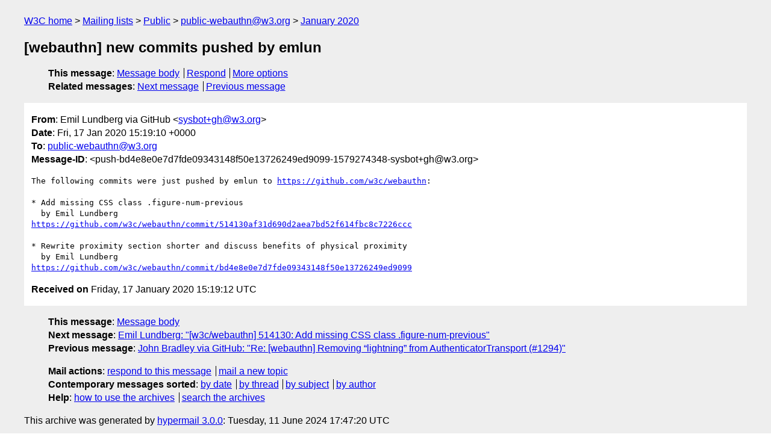

--- FILE ---
content_type: text/html
request_url: https://lists.w3.org/Archives/Public/public-webauthn/2020Jan/0090.html
body_size: 1502
content:
<!DOCTYPE html>
<html xmlns="http://www.w3.org/1999/xhtml" lang="en">
<head>
<meta charset="utf-8" />
<meta name="viewport" content="width=device-width, initial-scale=1" />
<meta name="generator" content="hypermail 3.0.0, see https://github.com/hypermail-project/hypermail/" />
<title>[webauthn] new commits pushed by emlun from Emil Lundberg via GitHub on 2020-01-17 (public-webauthn@w3.org from January 2020)</title>
<meta name="Author" content="Emil Lundberg via GitHub (sysbot+gh&#x40;&#0119;&#0051;&#0046;&#0111;&#0114;&#0103;)" />
<meta name="Subject" content="[webauthn] new commits pushed by emlun" />
<meta name="Date" content="2020-01-17" />
<link rel="stylesheet" title="Normal view" href="/assets/styles/public.css" />
<link rel="help" href="/Help/" />
<link rel="start" href="../" title="public-webauthn@w3.org archives" />
<script defer="defer" src="/assets/js/archives.js"></script>
</head>
<body class="message">
<header class="head">
<nav class="breadcrumb" id="upper">
  <ul>
    <li><a href="https://www.w3.org/">W3C home</a></li>
    <li><a href="/">Mailing lists</a></li>
    <li><a href="../../">Public</a></li>
    <li><a href="../">public-webauthn@w3.org</a></li>
    <li><a href="./">January 2020</a></li>
  </ul>
</nav>
<h1>[webauthn] new commits pushed by emlun</h1>
<!-- received="Fri Jan 17 15:19:12 2020" -->
<!-- isoreceived="20200117151912" -->
<!-- sent="Fri, 17 Jan 2020 15:19:10 +0000" -->
<!-- isosent="20200117151910" -->
<!-- name="Emil Lundberg via GitHub" -->
<!-- email="sysbot+gh&#x40;&#0119;&#0051;&#0046;&#0111;&#0114;&#0103;" -->
<!-- subject="[webauthn] new commits pushed by emlun" -->
<!-- id="push-bd4e8e0e7d7fde09343148f50e13726249ed9099-1579274348-sysbot+gh@w3.org" -->
<!-- charset="utf-8" -->
<!-- expires="-1" -->
<nav id="navbar">
<ul class="links hmenu_container">
<li>
<span class="heading">This message</span>: <ul class="hmenu"><li><a href="#start" id="options1">Message body</a></li>
<li><a href="mailto:public-webauthn&#x40;&#0119;&#0051;&#0046;&#0111;&#0114;&#0103;?Subject=Re%3A%20%5Bwebauthn%5D%20new%20commits%20pushed%20by%20emlun&amp;In-Reply-To=%3Cpush-bd4e8e0e7d7fde09343148f50e13726249ed9099-1579274348-sysbot%2Bgh%40w3.org%3E&amp;References=%3Cpush-bd4e8e0e7d7fde09343148f50e13726249ed9099-1579274348-sysbot%2Bgh%40w3.org%3E">Respond</a></li>
<li><a href="#options3">More options</a></li>
</ul></li>
<li>
<span class="heading">Related messages</span>: <ul class="hmenu">
<!-- unext="start" -->
<li><a href="0091.html">Next message</a></li>
<li><a href="0089.html">Previous message</a></li>
<!-- unextthread="start" -->
<!-- ureply="end" -->
</ul></li>
</ul>
</nav>
</header>
<!-- body="start" -->
<main class="mail">
<ul class="headers" aria-label="message headers">
<li><span class="from">
<span class="heading">From</span>: Emil Lundberg via GitHub &lt;<a href="mailto:sysbot+gh&#x40;&#0119;&#0051;&#0046;&#0111;&#0114;&#0103;?Subject=Re%3A%20%5Bwebauthn%5D%20new%20commits%20pushed%20by%20emlun&amp;In-Reply-To=%3Cpush-bd4e8e0e7d7fde09343148f50e13726249ed9099-1579274348-sysbot%2Bgh%40w3.org%3E&amp;References=%3Cpush-bd4e8e0e7d7fde09343148f50e13726249ed9099-1579274348-sysbot%2Bgh%40w3.org%3E">sysbot+gh&#x40;&#0119;&#0051;&#0046;&#0111;&#0114;&#0103;</a>&gt;
</span></li>
<li><span class="date"><span class="heading">Date</span>: Fri, 17 Jan 2020 15:19:10 +0000</span></li>
<li><span class="to"><span class="heading">To</span>: <a href="mailto:public-webauthn&#x40;&#0119;&#0051;&#0046;&#0111;&#0114;&#0103;?Subject=Re%3A%20%5Bwebauthn%5D%20new%20commits%20pushed%20by%20emlun&amp;In-Reply-To=%3Cpush-bd4e8e0e7d7fde09343148f50e13726249ed9099-1579274348-sysbot%2Bgh%40w3.org%3E&amp;References=%3Cpush-bd4e8e0e7d7fde09343148f50e13726249ed9099-1579274348-sysbot%2Bgh%40w3.org%3E">public-webauthn&#x40;&#0119;&#0051;&#0046;&#0111;&#0114;&#0103;</a>
</span></li>
<li><span class="message-id"><span class="heading">Message-ID</span>:  &lt;push-bd4e8e0e7d7fde09343148f50e13726249ed9099-1579274348-sysbot+gh&#x40;&#0119;&#0051;&#0046;&#0111;&#0114;&#0103;&gt;
</span></li>
</ul>
<pre id="start" class="body">
The following commits were just pushed by emlun to <a href="https://github.com/w3c/webauthn">https://github.com/w3c/webauthn</a>:

* Add missing CSS class .figure-num-previous
  by Emil Lundberg
<a href="https://github.com/w3c/webauthn/commit/514130af31d690d2aea7bd52f614fbc8c7226ccc">https://github.com/w3c/webauthn/commit/514130af31d690d2aea7bd52f614fbc8c7226ccc</a>

* Rewrite proximity section shorter and discuss benefits of physical proximity
  by Emil Lundberg
<a href="https://github.com/w3c/webauthn/commit/bd4e8e0e7d7fde09343148f50e13726249ed9099">https://github.com/w3c/webauthn/commit/bd4e8e0e7d7fde09343148f50e13726249ed9099</a>
</pre>
<p class="received"><span class="heading">Received on</span> Friday, 17 January 2020 15:19:12 UTC</p>
</main>
<!-- body="end" -->
<footer class="foot">
<nav id="navbarfoot">
<ul class="links hmenu_container">
<li><span class="heading">This message</span>: <span class="message_body"><a href="#start">Message body</a></span></li>
<!-- lnext="start" -->
<li><span class="heading">Next message</span>: <a href="0091.html">Emil Lundberg: "[w3c/webauthn] 514130: Add missing CSS class .figure-num-previous"</a></li>
<li><span class="heading">Previous message</span>: <a href="0089.html">John Bradley via GitHub: "Re: [webauthn] Removing &#8220;lightning&#8221; from AuthenticatorTransport (#1294)"</a></li>
<!-- lnextthread="start" -->
<!-- lreply="end" -->
</ul>
<ul class="links hmenu_container">
<li id="options3"><span class="heading">Mail actions</span>: <ul class="hmenu"><li><a href="mailto:public-webauthn&#x40;&#0119;&#0051;&#0046;&#0111;&#0114;&#0103;?Subject=Re%3A%20%5Bwebauthn%5D%20new%20commits%20pushed%20by%20emlun&amp;In-Reply-To=%3Cpush-bd4e8e0e7d7fde09343148f50e13726249ed9099-1579274348-sysbot%2Bgh%40w3.org%3E&amp;References=%3Cpush-bd4e8e0e7d7fde09343148f50e13726249ed9099-1579274348-sysbot%2Bgh%40w3.org%3E">respond to this message</a></li>
<li><a href="mailto:public-webauthn&#x40;&#0119;&#0051;&#0046;&#0111;&#0114;&#0103;">mail a new topic</a></li></ul></li>
<li><span class="heading">Contemporary messages sorted</span>: <ul class="hmenu"><li><a href="index.html#msg90">by date</a></li>
<li><a href="thread.html#msg90">by thread</a></li>
<li><a href="subject.html#msg90">by subject</a></li>
<li><a href="author.html#msg90">by author</a></li>
</ul></li>
<li><span class="heading">Help</span>: <ul class="hmenu">
    <li><a href="/Help/" rel="help">how to use the archives</a></li>
    <li><a href="https://www.w3.org/Search/Mail/Public/search?type-index=public-webauthn&amp;index-type=t">search the archives</a></li>
</ul>
</li>
</ul>
</nav>
<!-- trailer="footer" -->
<p class="colophon">
This archive was generated by <a href="https://github.com/hypermail-project/hypermail/">hypermail 3.0.0</a>: Tuesday, 11 June 2024 17:47:20 UTC
</p>
</footer>
</body>
</html>
